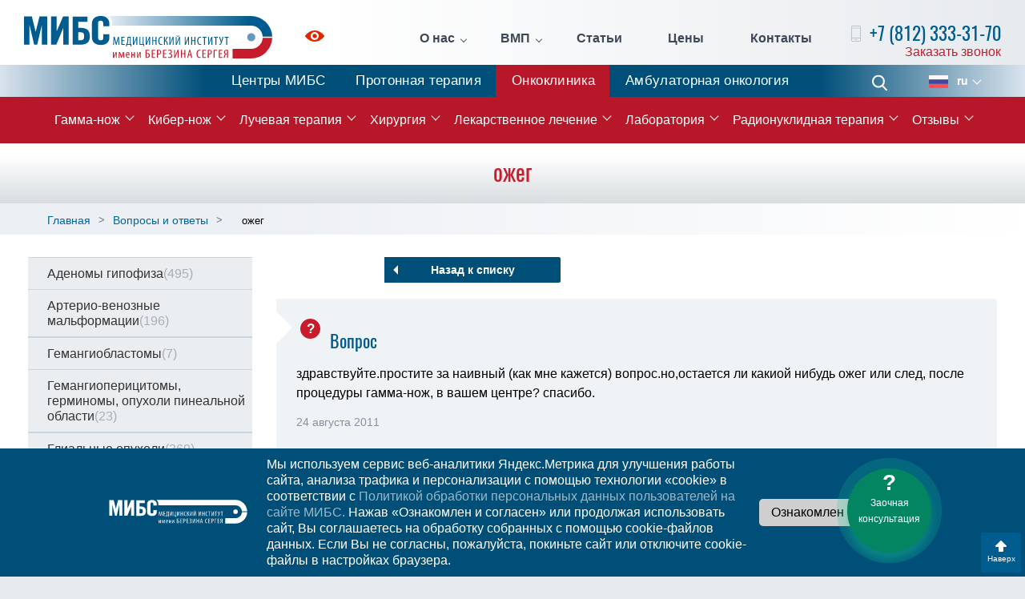

--- FILE ---
content_type: text/html; charset=UTF-8
request_url: https://radiosurgery.ldc.ru/voprosy-i-otvety/ozheg
body_size: 9904
content:
<!DOCTYPE html>
<html lang="ru">
    <head>
        <meta charset="UTF-8"/>
        <link rel="stylesheet" type="text/css" href="/assets/88c1f8bb/css/bootstrap.min.css" />
<link rel="stylesheet" type="text/css" href="/assets/88c1f8bb/css/bootstrap-theme.min.css" />
<link rel="stylesheet" type="text/css" href="/assets/88c1f8bb/css/style.min.css" />
<link rel="stylesheet" type="text/css" href="/assets/88c1f8bb/css/jquery.fancybox.min.css" />
<title>ожег</title>
        
<link rel="stylesheet" type="text/css" href="https://ldc.ru/margo/css/margo-clinics.css"/>
<link rel="stylesheet" type="text/css" href="https://ldc.ru/margo/css/margo-mibs.css"/>     
<!--link rel="stylesheet" type="text/css" href="https://www.margaritareyfman.com/clients/ldc/css/margo-clinics.css"/-->

        <meta http-equiv="X-UA-Compatible" content="IE=edge">
        <meta name="viewport" content="width=device-width, initial-scale=1">
                <meta name="cmsmagazine" content="e28a7d120bfcd3921db6c4e7b2536dd2"/>
        
        <link rel="apple-touch-icon" sizes="180x180" href="/apple-icon-180x180.png">
        <link rel="icon" type="image/png" sizes="32x32" href="/favicon-32x32.png">
        <link rel="icon" type="image/png" sizes="16x16" href="/favicon-16x16.png">
        <link rel="alternate" hreflang="ru" href="https://radiosurgery.ldc.ru/voprosy-i-otvety/ozheg">
        <link rel="alternate" hreflang="en-us" href="">
        <!--[if lt IE 9]>
        <script src="//cdnjs.cloudflare.com/ajax/libs/html5shiv/r29/html5.min.js"></script>
        <![endif]-->
                <!--[if IE 8]>
        <link rel="stylesheet" type="text/css" href="css/ie8.css" />
        <![endif]-->
        <!--[if IE 8]>
        <script src="http://ajax.googleapis.com/ajax/libs/jquery/1.10.2/jquery.min.js"></script>
        <![endif]-->
    </head>
    <body>        <!-- Yandex.Metrika counter -->
<script type="text/javascript" >
    (function(m,e,t,r,i,k,a){m[i]=m[i]||function(){(m[i].a=m[i].a||[]).push(arguments)};
        m[i].l=1*new Date();k=e.createElement(t),a=e.getElementsByTagName(t)[0],k.async=1,k.src=r,a.parentNode.insertBefore(k,a)})
    (window, document, "script", "https://mc.yandex.ru/metrika/tag.js", "ym");

ym(21025543, "init", {
    clickmap:true,
    trackLinks:true,
    accurateTrackBounce:true,
    webvisor: true 
});
ym(156057, "init", {
    clickmap:true,
    trackLinks:true,
    accurateTrackBounce:true
});

</script>
<noscript>
<div>
    <img src="https://mc.yandex.ru/watch/21025543" style="position:absolute; left:-9999px;" alt="" />
    <img src="https://mc.yandex.ru/watch/156057" style="position:absolute; left:-9999px;" alt="" />
</div>
</noscript>
<!-- /Yandex.Metrika counter -->
        <div class="full-page">
    <div class="page-wrap">
                
        
<header class="header">


        <div class="content spacer">



        <a href="https://ldc.ru/" class="logo"> <i class="logo__icon logo-ru"></i> <span class="logo__desc">Онкологическая клиника</span> </a>
        <a class="impaired" href="/accessibilitys/on"><svg class='iconSvg' version='1.1' id='Layer_1' xmlns='http://www.w3.org/2000/svg' xmlns:xlink='http://www.w3.org/1999/xlink' x='0px' y='0px' //icon icon-impaired .st0{fill:#095FAC;}.st1{fill:#0F60AC;}
           viewBox='0 0 24 14' style='enable-background:new 0 0 24 14;' xml:space='preserve'><style type='text/css'>.st0{fill:#4e0008;}.st1{fill:#4e0008;}</style>
<path class='st0' d='M11.8,4.3c-1.4,0.1-2.5,1.2-2.5,2.5c-0.1,1.6,1.3,2.9,2.9,2.8c1.4-0.1,2.5-1.1,2.5-2.5
        C14.8,5.6,13.5,4.2,11.8,4.3z M11.8,4.3c-1.4,0.1-2.5,1.2-2.5,2.5c-0.1,1.6,1.3,2.9,2.9,2.8c1.4-0.1,2.5-1.1,2.5-2.5
        C14.8,5.6,13.5,4.2,11.8,4.3z M23.8,6.4C20.7,2.4,16.6,0,12,0C7.4,0,3.3,2.4,0.2,6.4c-0.3,0.3-0.3,0.8,0,1.1C3.3,11.5,7.4,14,12,14
        c4.6,0,8.7-2.5,11.8-6.4C24.1,7.2,24.1,6.8,23.8,6.4z M17,7.3c-0.2,2.5-2.2,4.4-4.7,4.6c-3,0.2-5.6-2.3-5.4-5.3
        c0.2-2.5,2.2-4.5,4.7-4.6C14.7,1.9,17.2,4.3,17,7.3z M11.8,4.3c-1.4,0.1-2.5,1.2-2.5,2.5c-0.1,1.6,1.3,2.9,2.9,2.8
        c1.4-0.1,2.5-1.1,2.5-2.5C14.8,5.6,13.5,4.2,11.8,4.3z'/></svg><span>Для слабовидящих</span></a>
        <ul class="pages spacer" id="yw2">
<li class="pages-item pages-item_sec"><a class="pages__link" href="/klinika-mibs-o-nas">О нас</a>
<ul class="pages-second box">
<li class="pages-second-item"><a class="pages-second__link" href="/klinika-mibs-o-nas">Об Онкологической клинике</a></li>
<li class="pages-second-item"><a class="pages-second__link" href="https://ldc.ru/ldc-mibs">История МИБС</a></li>
<li class="pages-second-item"><a class="pages-second__link" href="/personal">Наша команда</a></li>
<li class="pages-second-item"><a class="pages-second__link" href="/razmeschenie">Размещение пациентов</a></li>
<li class="pages-second-item"><a class="pages-second__link" href="/medturizm">Медтуризм</a></li>
<li class="pages-second-item"><a class="pages-second__link" href="/predstavitelstva">Представительства</a></li>
<li class="pages-second-item"><a class="pages-second__link" href="/novosti">Новости</a></li>
<li class="pages-second-item"><a class="pages-second__link" href="/nalog">Налоговый вычет</a></li>
<li class="pages-second-item"><a class="pages-second__link" href="https://ldc.ru/dop-informatsiya">Документы</a></li>
<li class="pages-second-item"><a class="pages-second__link" href="/history">Истории</a></li>
</ul>
</li>
<li class="pages-item pages-item_sec"><a class="pages__link" href="/vmp">ВМП</a>
<ul class="pages-second box">
<li class="pages-second-item"><a class="pages-second__link" href="/vmp/vmp-v-oms">ВМП в ОМС</a></li>
<li class="pages-second-item"><a class="pages-second__link" href="/klinika-mibs-o-nas/vmp/vmp-federalnye-kvoty-v-protonnom-tsentre">ВМП (федеральные квоты в Протонном Центре)</a></li>
</ul>
</li>
<li class="pages-item"><a class="pages__link" href="/stati">Статьи</a></li>
<li class="pages-item"><a class="pages__link" href="/stoimost-lecheniya">Цены</a></li>
<li class="pages-item"><a class="pages__link" href="/konsultatsiya">Контакты</a></li>
</ul>        <div class="h-callback">
            <p class="h-callback__phone"> 
                <i class="icon icon-phone"></i> 
                <span><a href="tel:+7(812)333-31-70">+7 (812) 333-31-70</a></span>  
            </p> 
            <a class="h-callback__btn" data-toggle="modal" data-target="#callback" data-remote="/callback" href="#">Заказать звонок</a>        </div>
        <!--h-callback-->
    </div>
    <!--content-->
</header>




<ul class="BUTTONS-MAIN" id="yw4">
<li><a class="ldc" href="https://ldc.ru">Центры МИБС</a></li>
<li><a class="protherapy" href="https://protherapy.ru/">Протонная терапия</a></li>
<li><a class="oncoclinic" href="https://radiosurgery.ldc.ru/">Онкоклиника</a></li>
<li><a class="clinic" href="https://clinic.ldc.ru">Амбулаторная онкология</a></li>
</ul>

        <div class="nav-wrap">
    <div class="content">
        <div class="nav-wrap-left">
            <div class="menu-btn"> <i class="menu-btn__icon"></i> <span>Меню</span> </div>
            <!--menu-btn-->
        </div>
        <!--nav-wrap-left-->
        <a class="nav-wrap__phone" href="tel:+7(812)333-31-70">+7 (812) 333-31-70</a>
        <div class="nav-wr">
            <ul class="nav" id="yw5">
<li class="nav-item nav-item_sec "><a href="/gamma-knife">Гамма-нож</a>
<ul class="sec-nav">
<li class="sec-nav-item "><a href="/lechenie-na-gamma-nozhe">Процедура лечения</a></li>
<li class="sec-nav-item "><a href="/osnaschenie">Оборудование</a></li>
<li class="sec-nav-item "><a href="/allstats">Статистика</a></li>
<li class="sec-nav-item "><a href="/mrt-pri-radiohirurgicheskom-i-stereotaksicheskom-lechenii">МРТ при радиохирургическом и стереотаксическом лечении</a></li>
<li class="sec-nav-item "><a href="/istoriya-gamma-nozha">История гамма-ножа</a></li>
</ul>
</li>
<li class="nav-item nav-item_sec "><a href="/kiber-nozh-cyber-knife">Кибер-нож</a>
<ul class="sec-nav">
<li class="sec-nav-item "><a href="/obzor-statistiki-i-lecheniya-rakovyh-zabolevanij">Статистика и лечение онкологических заболеваний</a></li>
<li class="sec-nav-item "><a href="/obzor-sistemy-cyberknife">Обзор системы Accuray CyberKnife</a></li>
<li class="sec-nav-item "><a href="/o-kompanii-accuray">О компании Accuray</a></li>
<li class="sec-nav-item "><a href="/mrt-pri-radiohirurgicheskom-i-stereotaksicheskom-lechenii">МРТ при радиохирургическом и стереотаксическом лечении</a></li>
</ul>
</li>
<li class="nav-item nav-item_sec "><a href="/luchevaya-terapiya">Лучевая терапия</a>
<ul class="sec-nav">
<li class="sec-nav-item "><a href="/linejnyj-uskoritel-varian-clinac-2100cd">VARIAN Clinac 2100CD</a></li>
<li class="sec-nav-item "><a href="/linejnyj-uskoritel-varian-truebeam">VARIAN TrueBeam STx</a></li>
<li class="sec-nav-item "><a href="/mrt-pri-radiohirurgicheskom-i-stereotaksicheskom-lechenii">МРТ при радиохирургическом и стереотаксическом лечении</a></li>
<li class="sec-nav-item "><a href="/luchevaya-terapiya/chastye-voprosy">Частые вопросы</a></li>
<li class="sec-nav-item "><a href="/protonnaya-terapiya">Протонная терапия</a></li>
</ul>
</li>
<li class="nav-item nav-item_sec "><a href="/hirurgiya">Хирургия</a>
<ul class="sec-nav">
<li class="sec-nav-item "><span>Хирургия опухолей</span></li>
<li class="sec-nav-item "><a href="/hirurgiya/hirurgiya-rak-kishechnika">Хирургическое лечение рака кишечника</a></li>
<li class="sec-nav-item "><a href="/hirurgiya/hirurgicheskoe-lechenie-raka-zheludka">Хирургическое лечение рака желудка</a></li>
<li class="sec-nav-item "><a href="/hirurgiya/opuholi-kozhi-hirurgicheskoe-i-bezoperatsionnoe-lechenie">Хирургическое и сочетанное лечение опухолей кожи</a></li>
<li class="sec-nav-item "><a href="https://clinic.ldc.ru/khirurgicheskoe-lechenie-shchitovidnoi-zhelezy">Хирургическое лечение рака щитовидной железы</a></li>
<li class="sec-nav-item "><span>Хирургические технологии в МИБС</span></li>
<li class="sec-nav-item "><a href="/stati/laparoskopicheskaya-hirurgiya-pri-lechenii-raka">Лапароскопическая хирургия</a></li>
<li class="sec-nav-item "><a href="/stati/hirurgiya-uskorennoj-reabilitatsii-fasttrack-v-onkologii">Хирургия ускоренной реабилитации (Fast-Track) </a></li>
<li class="sec-nav-item "><a href="/stati/lechenie-raka-pryamoj-kishki-sfinkterosohranyayuschie-operatsii">Сфинктеросохраняющие вмешательства (ТЭМ/TAMIS)</a></li>
<li class="sec-nav-item "><a href="/hirurgiya/zakrytie-postoyannoj-kolostomy-maloinvazivnaya-hirurgiya">Пластическая реконструкция колостомы</a></li>
</ul>
</li>
<li class="nav-item nav-item_sec "><a href="/onkologiya-i-himioterapiya">Лекарственное лечение</a>
<ul class="sec-nav">
<li class="sec-nav-item "><a href="/onkologiya-i-himioterapiya/himioterapiya">Химиотерапия</a></li>
<li class="sec-nav-item "><a href="/onkologiya-i-himioterapiya/targetnaya-terapiya">Таргетная терапия</a></li>
<li class="sec-nav-item "><a href="/onkologiya-i-himioterapiya/immunoonkologiya">Иммуноонкология</a></li>
<li class="1 "><a href="/onkologiya-i-himioterapiya/podderzhivayuschee-lechenie-v-onkologii">Поддерживающая терапия</a></li>
<li class="1 "><a href="/onkologiya-i-himioterapiya/podderzhivayuschee-lechenie-v-onkologii/chto-takoe-nutritivnaya-podderzhka">Нутритивная поддержка</a></li>
<li class="1 "><a href="/onkologiya-i-himioterapiya/astsit">Асцит</a></li>
<li class="1 "><a href="/onkologiya-i-himioterapiya/port-system">Имплантация порт-систем</a></li>
</ul>
</li>
<li class="nav-item nav-item_sec "><a href="/gistologiya-i-patomorfologiya">Лаборатория</a>
<ul class="sec-nav">
<li class="sec-nav-item "><a href="/mibs-sekvenirovanie-ngs-pcr-fish-test">Генетическое тестирование в лечении рака</a></li>
<li class="sec-nav-item "><a href="/mibs-sekvenirovanie-ngs-pcr-fish-test#ngs">Секвенирование нового поколения (NGS)</a></li>
<li class="sec-nav-item "><a href="/mibs-sekvenirovanie-ngs-pcr-fish-test#kgp">Комплексное геномное профилирование (324 гена, NGS)</a></li>
<li class="sec-nav-item "><a href="/mibs-sekvenirovanie-ngs-pcr-fish-test#dna-test">ДНК-тест рисков наследственного рака (на основе NGS)</a></li>
</ul>
</li>
<li class="nav-item nav-item_sec "><a href="/radionuklidnaia-terapiia">Радионуклидная терапия</a>
<ul class="sec-nav">
<li class="sec-nav-item "><a href="/radionuklidnaia-terapiia/lechenie-kostnykh-metastazov-raka-prostaty-radiem-223">Лечение костных метастазов рака простаты радием-223</a></li>
<li class="sec-nav-item "><a href="/radionuklidnaia-terapiia/lechenie-patsientov-s-rakom-prostaty-liutetsiem-177-lu177-psma">Лечение пациентов с раком простаты лютецием-177 (Lu177-PSMA)</a></li>
<li class="sec-nav-item "><a href="/radionuklidnaia-terapiia/lechenie-nejroendokrinnyh-opuholej-lyuteciem-177-dota-tate">Лечение нейроэндокринных опухолей и других патологий лютецием-177 (DOTA-TATE)</a></li>
</ul>
</li>
<li class="nav-item nav-item_sec "><a href="/otzyv">Отзывы</a>
<ul class="sec-nav">
<li class="sec-nav-item "><a href="/ostavit-otzyv">Оставить отзыв</a></li>
<li class="sec-nav-item "><a href="/zadat-vopros">Задать вопрос</a></li>
</ul>
</li>
</ul>        </div>
        <!--nav-wr-->
        <div class="nav-right1" style="position: static">
            <a class="phone-fixed" href="tel:+7(812)333-31-70">+7 (812) 333-31-70</a>
            <form action="/search" class="search"> <span class="search__open-btn"> <i class="icon icon-search pos-center"></i> </span>
                <div class="search-block box">
                    <input type="text" class="search__field" name="s" placeholder="Поиск">
                    <button class="search__btn"> <i class="icon icon-search pos-center"></i> </button>
                </div>
                <!--search-block-->
            </form>
            <div class="languages">
    <p class="languages-selected"> <i class="lang lang-ru"></i> <span>ru</span> </p>
    <div class="languages-list">
    		        <a href="https://radiosurgery.ldc.ru/en">
            <p class="language"><i class="lang lang-en"></i><span>en</span> </p>
        </a>
    		    </div>
    <!--languages-list-->
</div>
        </div>
    </div>
    <!--content-->
</div>

        
<div class="wrapperGRAY">
<h1>ожег</h1>
</div>

<div class="pager">
    <div class="content">
        <div class="row">
            <div class="col-lg-12 col-md-12 pager-left">
                
                <ol class="breadcrumb" itemscope="itemscope" itemtype="https://schema.org/BreadcrumbList">
<li itemprop="itemListElement" itemscope itemtype="https://schema.org/ListItem"><a itemprop="item" href="/"><span itemprop="name">Главная</span></a><meta itemprop="position" content="1"/></li><li itemprop="itemListElement" itemscope itemtype="https://schema.org/ListItem"><a itemprop="item" href="/voprosy-i-otvety"><span itemprop="name">Вопросы и ответы</span></a><meta itemprop="position" content="2" /></li><li  itemprop="itemListElement" itemscope itemtype="https://schema.org/ListItem"><span itemprop="name">ожег</span><meta itemprop="position" content="3" /></li></ol>            </div>
                    </div>
    </div>
</div>
<div class="main-content">
<div class="content voprosy-i-otvety">

 

 

<div class="row">
    <div class="col-lg-3 proton-lcol">
        <ul class="proton-menu questions-menu" id="yw1">
<li><a href="/cat/adenomy-gipofiza">Аденомы гипофиза<span>(495)</span></a></li>
<li><a href="/cat/arterio-venoznye-malformatsii">Артерио-венозные мальформации<span>(196)</span></a></li>
<li><a href="/cat/gemangioblastomy">Гемангиобластомы<span>(7)</span></a></li>
<li><a href="/cat/gemangioperitsitomy-germinomy-opuholi-pinealnoj-oblasti">Гемангиоперицитомы, герминомы, опухоли пинеальной области<span>(23)</span></a></li>
<li><a href="/cat/glialnye-opuholi">Глиальные опухоли<span>(369)</span></a></li>
<li><a href="/cat/glomusnye-opuholi-paragangliomy">Гломусные опухоли (параганглиомы)<span>(27)</span></a></li>
<li><a href="/cat/kavernomy-i-gemangiomy">Каверномы и гемангиомы<span>(163)</span></a></li>
<li><a href="/cat/kraniofaringiomy">Краниофарингиомы<span>(18)</span></a></li>
<li><a href="/cat/lechenie-na-gamma-nozhe-nevozmozhno">Лечение на гамма-ноже невозможно<span>(208)</span></a></li>
<li><a href="/cat/lechenie-na-kiber-nozhe">Лечение на Кибер-Ноже<span>(112)</span></a></li>
<li><a href="/cat/melanoma-sosudistoj-obolochki-glaza">Меланома сосудистой оболочки глаза<span>(3)</span></a></li>
<li><a href="/cat/meningiomy">Менингиомы<span>(528)</span></a></li>
<li><a href="/cat/metastazy-v-golovnoj-mozg">Метастазы в головной мозг<span>(460)</span></a></li>
<li><a href="/cat/nevralgiya-trojnichnogo-nerva">Невралгия тройничного нерва<span>(125)</span></a></li>
<li><a href="/cat/nevrinomy-v-vii-ix-x-xi-xii-nervov">Невриномы V, VII, IX, X, XI, XII нервов<span>(6)</span></a></li>
<li><a href="/cat/nevrinomy-sluhovogo-nerva">Невриномы слухового нерва<span>(209)</span></a></li>
<li><a href="/cat/obschie-voprosy">Общие вопросы<span>(1364)</span></a></li>
<li><a href="/cat/parkinsonizm">Паркинсонизм<span>(156)</span></a></li>
<li><a href="/cat/posleoperatsionnyj-period">Послеоперационный период<span>(1345)</span></a></li>
<li><a href="/cat/protsedura-lecheniya">Процедура лечения<span>(12)</span></a></li>
<li><a href="/cat/stoimost-lecheniya">Стоимость лечения<span>(39)</span></a></li>
<li><a href="/cat/hordomy-i-hondrosarkomy">Хордомы и хондросаркомы<span>(10)</span></a></li>
<li><a href="/cat/epilepsiya">Эпилепсия<span>(46)</span></a></li>
</ul>    </div>
    <div class="col-lg-9 col-md-12 proton-rcol">
        <a class="btn btn-white btn-back" href="/voprosy-i-otvety">Назад к списку</a>
        <div class="question-block">
            <h2>Вопрос</h2>
            <p>здравствуйте.простите за наивный (как мне кажется) вопрос.но,остается ли какиой нибудь ожег или след, после процедуры гамма-нож, в вашем центре? спасибо.</p>
            <small>24 августа 2011</small>
        </div>
        
        <div class="answer-block">
        <h2>Ответ</h2>

<div class="answer">
    
    <p>Здравствуйте!<br />
На коже головы никогда не возникают ожоги, иногда появляется залысина, которая в дальнейшем исчезает (при расположенной на поверхности опухоли).<br />
С уважением,<br />
Кузьмин Александр Владимирович, нейрохирург<br />
Радиохирургический Центр Международного Института Биологических Систем</p>
</div>
        </div>
        
                
        <a class="btn btn-white btn-back" href="/voprosy-i-otvety">Назад к списку</a>
    </div>
</div>



 

<hr class="sp"/>
</div>
<hr class="sp"/>
</div>
                   
    </div><!--page-wrap-->
    <footer class="footer">
    <div class="content spacer">
        <div class="footer-left">
            <a href="https://ldc.ru/" class="footer-logo"> <i class="footer-logo__icon  logo-ru"></i> <span>Онкологическая клиника</span> </a>
            
            <h3 class="social__title">Мы в социальных сетях</h3>
            <div class="social-list">
                <!--a href="https://www.facebook.com/%D0%9C%D0%B5%D0%B4%D0%B8%D1%86%D0%B8%D0%BD%D1%81%D0%BA%D0%B8%D0%B9-%D0%98%D0%BD%D1%81%D1%82%D0%B8%D1%82%D1%83%D1%82-%D0%91%D0%B5%D1%80%D0%B5%D0%B7%D0%B8%D0%BD%D0%B0-%D0%A1%D0%B5%D1%80%D0%B3%D0%B5%D1%8F-173351832687532/" target="_blank" class="social__link" rel="nofollow"> <i class="social-icon social-icon_fb"></i> </a-->
                <a href="https://vk.com/mibs_official" target="_blank" class="social__link" rel="nofollow"> <i class="social-icon social-icon_vk"></i> </a>
                <!--a href="https://www.instagram.com/mibs_clinics/" target="_blank" class="social__link" rel="nofollow"> <i class="social-icon social-icon_inst"></i> </a-->
                <a href="https://t.me/mibs_ru" target="_blank" class="social__link" rel="nofollow"> <i class="social-icon social-icon_telegram"></i> </a>
                <a href="https://www.youtube.com/channel/UC8W_6oYkNIG4pGwdc97xciQ" target="_blank" class="social__link" rel="nofollow"> <i class="social-icon social-icon_youtube"></i> </a>
            </div>
        </div>
        <!--footer-left-->
        <div class="footer-sitemap">
            <p class="footer__title">О клинике</p>
            <ul class="footer-sitemap-links" id="yw6">
<li><a href="/klinika-mibs-o-nas">О Клинике</a></li>
<li><a href="/novosti">Новости</a></li>
<li><a href="/stoimost-lecheniya">Стоимость лечения</a></li>
<li><a href="http://ldc.ru">Центры МИБС</a></li>
<li><a href="/dlya-smi-rs">Для СМИ</a></li>
<li><a href="/stati">Статьи</a></li>
<li><a href="/nalog">Налоговый вычет</a></li>
</ul>        </div>
        <!--footer-sitemap-->
        <div class="footer-sitemap">
            <p class="footer__title">Лечение</p>
            <ul class="footer-sitemap-links" id="yw7">
<li><a href="/gamma-knife">Гамма-нож</a></li>
<li><a href="/cyber-knife">Кибер-нож</a></li>
<li><a href="/luchevaya-terapiya">Лучевая терапия</a></li>
<li><a href="/onkologiya-i-himioterapiya">Общая онкология</a></li>
<li><a href="http://protherapy.ru/">Протонная терапия</a></li>
<li><a href="/otzyv">Отзывы</a></li>
<li><a href="/konsultatsiya">Контакты и консультации</a></li>
<li><a href="/voprosy-i-otvety">Вопросы и ответы</a></li>
</ul>        </div>
        <!--footer-sitemap-->
        <div class="footer-contacts open">
            <p class="footer__title">Контакты</p>
            <div class="footer-contacts-block">
                 <p class="footer__address"><em>Адрес:</em> Санкт-Петербург, ул. Глухарская, д. 16, корп. 2, стр. 3</p>

<p class="footer__address">Санкт-Петербург, Курортный район, пос. Песочный, ул. Карла Маркса, д. 43</p>

<p><a class="footer__phone" href="tel:+78123333170"><em>+7 (812)</em> 333-31-70</a></p>

<p><a class="footer__phone" href="tel:+79213116697"><em>+7 (921)</em> 311-66-97</a></p>

<p class="footer__email">E-mail: <a href="mailto:rs@ldc.ru">rs@ldc.ru</a></p>
            </div>
            <!--footer-contacts-block-->
        </div>
        <!--footer-right-->
    </div>
    <!--content-->
    <div class="footer-bottom box">
        <div class="content spacer">
            <p class="copyright"> © Онкологическая клиника МИБС, 2026. Официальный сайт.</p>
            <p class="footer-bottom__btn">Дополнительная информация</p>
                        <div class="footer-bottom-right"> 
                <p><a class="footer-bottom__link" href="https://ldc.ru/federalnoe-zakonodatelstvo" target="_blank">Федеральное законодательство</a> <a class="footer-bottom__link" href="https://ldc.ru/dop-informatsiya" target="_blank">Информация о медицинской организации</a></p>
            </div>
                    </div>
    </div>
    <!--footer-bottom-->
</footer>
<div class="scroll-btn">
    <i></i>
    <span>Наверх</span>
</div><!--scroll-btn-->
 
</div><!--full-page-->

<a id="askbtn" title="Задать вопрос" onclick="ym(156057, &#039;reachGoal&#039;, &#039;advice-widget-click&#039;); return true" href="/zadat-vopros"><div><span>?</span><br>Заочная консультация</div></a>
<div class="modal fade" id="callback">
    <div class="modal-dialog">
        <div class="popup modal-content"></div>
    </div>
</div>
<div class="modal fade" id="register">
    <div class="modal-dialog">
        <div class="popup modal-content"></div>
    </div>
</div>

<div class="menu">
    <form action="/search" class="menu-search">
        <input type="text" name="s" class="menu-search__field" placeholder="Поиск по сайту">
        <button class="menu-search__btn"></button>
    </form>
    <ul class="m-nav" id="yw8">
<li class="m-nav-item m-nav-item_sec"><a href="#">О нас</a><div class='m-sec'> <span class='m-sec__return'>Назад</span>
<ul class="m-sec-nav">
<li class="m-sec-nav-item"><a class="m-sec-nav-item__link" href="/o-tsentre-radiohirurgii2">О нас</a></li>
<li class="m-sec-nav-item"><a class="m-sec-nav-item__link" href="https://ldc.ru/ldc-mibs">История МИБС</a></li>
<li class="m-sec-nav-item"><a class="m-sec-nav-item__link" href="/razmeschenie">Размещение пациентов</a></li>
<li class="m-sec-nav-item"><a class="m-sec-nav-item__link" href="/medturizm">Медтуризм</a></li>
<li class="m-sec-nav-item"><a class="m-sec-nav-item__link" href="/predstavitelstva">Представительства</a></li>
<li class="m-sec-nav-item"><a class="m-sec-nav-item__link" href="/error">Новости</a></li>
<li class="m-sec-nav-item"><a class="m-sec-nav-item__link" href="/litsenzii1">Лицензии</a></li>
</ul>
</div></li>
<li class="m-nav-item"><a href="/nalog">Налоговый вычет</a></li>
<li class="m-nav-item m-nav-item_sec"><a href="#">Наша команда</a><div class='m-sec'> <span class='m-sec__return'>Назад</span>
<ul class="m-sec-nav">
<li class="m-sec-nav-item"><a class="m-sec-nav-item__link" href="/personal">Подготовка персонала</a></li>
<li class="m-sec-nav-item"><a class="m-sec-nav-item__link" href="/personal/managment">Руководство</a></li>
<li class="m-sec-nav-item"><a class="m-sec-nav-item__link" href="/personal/medicinskie-koordinatory">Медицинские координаторы</a></li>
<li class="m-sec-nav-item"><a class="m-sec-nav-item__link" href="/personal/nevrolog-terapevt-psiholog">Невролог, терапевт, психолог</a></li>
<li class="m-sec-nav-item"><a class="m-sec-nav-item__link" href="/personal/otdelenie-neyroradiologii">Отделение нейрорадиологии</a></li>
<li class="m-sec-nav-item"><a class="m-sec-nav-item__link" href="/personal/otdelenie-onkologii-i-himioterapii">Отделение общей онкологии и химиотерапии</a></li>
<li class="m-sec-nav-item"><a class="m-sec-nav-item__link" href="/personal/sluzhba-medicinskih-fizikov">Служба медицинских физиков</a></li>
<li class="m-sec-nav-item"><a class="m-sec-nav-item__link" href="/personal/sestrinskaya-sluzhba">Сестринская служба</a></li>
<li class="m-sec-nav-item"><a class="m-sec-nav-item__link" href="/personal/sluzhba-servisa">Служба сервиса</a></li>
<li class="m-sec-nav-item"><a class="m-sec-nav-item__link" href="/personal/sluzhba-luchevoy-diagnostiki">Служба лучевой диагностики</a></li>
<li class="m-sec-nav-item"><a class="m-sec-nav-item__link" href="/personal/hirurgicheskaya-sluzhba">Хирургическая служба</a></li>
<li class="m-sec-nav-item"><a class="m-sec-nav-item__link" href="/personal/otdelenie-anesteziologii-i-reanimacii">Отделение анестезиологии и реанимации</a></li>
<li class="m-sec-nav-item"><a class="m-sec-nav-item__link" href="/personal/">Патоморфологическая служба</a></li>
<li class="m-sec-nav-item"><a class="m-sec-nav-item__link" href="/personal/1">Лабораторная служба</a></li>
<li class="m-sec-nav-item"><a class="m-sec-nav-item__link" href="/personal/aptechnaya-sluzhba">Аптечная служба</a></li>
<li class="m-sec-nav-item"><a class="m-sec-nav-item__link" href="/personal/otdelenie-detskoy-onkologii">Отделение детской онкологии</a></li>
<li class="m-sec-nav-item"><a class="m-sec-nav-item__link" href="/personal/otdelenie-konformnoy-luchevoy-terapii">Отделение конформной лучевой терапии</a></li>
<li class="m-sec-nav-item"><a class="m-sec-nav-item__link" href="/personal/otdelenie-protonnoy-luchevoy-terapii">Отделение протонной лучевой терапии</a></li>
</ul>
</div></li>
<li class="m-nav-item m-nav-item_sec"><a class="pages__link" href="#">ВМП</a><div class='m-sec'> <span class='m-sec__return'>Назад</span>
<ul class="m-sec-nav">
<li class="m-sec-nav-item"><a class="m-sec-nav-item__link" href="/vmp/vmp-v-oms">ВМП в ОМС</a></li>
<li class="m-sec-nav-item"><a class="m-sec-nav-item__link" href="/klinika-mibs-o-nas/vmp/vmp-federalnye-kvoty-v-protonnom-tsentre">ВМП (федеральные квоты в Протонном Центре)</a></li>
</ul>
</div></li>
<li class="m-nav-item"><a href="/stati">Статьи</a></li>
<li class="m-nav-item"><a href="/stoimost-lecheniya">Цены</a></li>
<li class="m-nav-item"><a href="/konsultatsiya">Контакты</a></li>
<li class="m-nav-item m-nav-item_sec"><a href="#">Гамма-нож</a><div class='m-sec'> <span class='m-sec__return'>Назад</span>
<ul class="m-sec-nav">
<li class="m-sec-nav-item"><a class="m-sec-nav-item__link" href="/gamma-knife">Гамма-нож</a></li>
<li class="m-sec-nav-item"><a class="m-sec-nav-item__link" href="/lechenie-na-gamma-nozhe">Процедура лечения</a></li>
<li class="m-sec-nav-item"><a class="m-sec-nav-item__link" href="/osnaschenie">Оборудование</a></li>
<li class="m-sec-nav-item"><a class="m-sec-nav-item__link" href="/allstats">Статистика</a></li>
<li class="m-sec-nav-item"><a class="m-sec-nav-item__link" href="/mrt-pri-radiohirurgicheskom-i-stereotaksicheskom-lechenii">МРТ в радиохирургии</a></li>
</ul>
</div></li>
<li class="m-nav-item m-nav-item_sec"><a href="#">Кибер-нож</a><div class='m-sec'> <span class='m-sec__return'>Назад</span>
<ul>
<li class="m-sec-nav-item"><a class="m-sec-nav-item__link" href="/cyber-knife">Кибер-нож: показания, цены, отзывы</a></li>
<li class="m-sec-nav-item"><a class="m-sec-nav-item__link" href="/obzor-statistiki-i-lecheniya-rakovyh-zabolevanij">Статистика в онкологии</a></li>
<li class="m-sec-nav-item"><a class="m-sec-nav-item__link" href="/obzor-sistemy-cyberknife">Обзор системы Accuray CyberKnife</a></li>
<li class="m-sec-nav-item"><a class="m-sec-nav-item__link" href="/o-kompanii-accuray">О компании Accuray</a></li>
<li class="m-sec-nav-item"><a class="m-sec-nav-item__link" href="/mrt-pri-radiohirurgicheskom-i-stereotaksicheskom-lechenii">МРТ в радиохирургии</a></li>
</ul>
</div></li>
<li class="m-nav-item m-nav-item_sec"><a href="#">Лучевая терапия</a><div class='m-sec'> <span class='m-sec__return'>Назад</span>
<ul>
<li class="m-sec-nav-item"><a class="m-sec-nav-item__link" href="/luchevaya-terapiya">Лучевая терапия</a></li>
<li class="m-sec-nav-item"><a class="m-sec-nav-item__link" href="/linejnyj-uskoritel-varian-clinac-2100cd">VARIAN Clinac 2100CD</a></li>
<li class="m-sec-nav-item"><a class="m-sec-nav-item__link" href="/linejnyj-uskoritel-varian-truebeam">VARIAN TrueBeam STx</a></li>
<li class="m-sec-nav-item"><a class="m-sec-nav-item__link" href="/mrt-pri-radiohirurgicheskom-i-stereotaksicheskom-lechenii">МРТ в радиохирургии</a></li>
</ul>
</div></li>
<li class="m-nav-item"><a href="/protonnaya-terapiya">Протонная терапия</a></li>
<li class="m-nav-item m-nav-item_sec"><a href="#">Хирургия</a><div class='m-sec'> <span class='m-sec__return'>Назад</span>
<ul class="m-sec-nav">
<li class="m-sec-nav-item"><a class="m-sec-nav-item__link" href="/hirurgiya">Хирургия</a></li>
<li class="m-sec-nav-item"><span>Хирургия опухолей</span></li>
<li class="m-sec-nav-item"><a class="m-sec-nav-item__link" href="/hirurgiya/hirurgiya-rak-kishechnika">Хирургическое лечение рака кишечника</a></li>
<li class="m-sec-nav-item"><a class="m-sec-nav-item__link" href="/hirurgiya/hirurgicheskoe-lechenie-raka-zheludka">Хирургическое лечение рака желудка</a></li>
<li class="m-sec-nav-item"><a class="m-sec-nav-item__link" href="/hirurgiya/opuholi-kozhi-hirurgicheskoe-i-bezoperatsionnoe-lechenie">Хирургическое и сочетанное лечение опухолей кожи</a></li>
<li class="m-sec-nav-item"><a href="https://clinic.ldc.ru/khirurgicheskoe-lechenie-shchitovidnoi-zhelezy">Хирургическое лечение рака щитовидной железы</a></li>
<li class="m-sec-nav-item"><span>Хирургические технологии в МИБС</span></li>
<li class="m-sec-nav-item"><a class="m-sec-nav-item__link" href="/stati/laparoskopicheskaya-hirurgiya-pri-lechenii-raka">Лапароскопическая хирургия</a></li>
<li class="m-sec-nav-item"><a class="m-sec-nav-item__link" href="/stati/hirurgiya-uskorennoj-reabilitatsii-fasttrack-v-onkologii">Хирургия ускоренной реабилитации (Fast-Track)</a></li>
<li class="m-sec-nav-item"><a class="m-sec-nav-item__link" href="/stati/lechenie-raka-pryamoj-kishki-sfinkterosohranyayuschie-operatsii">Сфинктеросохраняющие вмешательства (ТЭМ/TAMIS)</a></li>
<li class="m-sec-nav-item"><a class="m-sec-nav-item__link" href="/hirurgiya/zakrytie-postoyannoj-kolostomy-maloinvazivnaya-hirurgiya">Пластическая реконструкция колостомы</a></li>
</ul>
</div></li>
<li class="m-nav-item m-nav-item_sec"><a href="#">Лекарственное лечение</a><div class='m-sec'> <span class='m-sec__return'>Назад</span>
<ul>
<li class="m-sec-nav-item"><a class="m-sec-nav-item__link" href="/onkologiya-i-himioterapiya">Наши возможности</a></li>
<li class="m-sec-nav-item"><a class="m-sec-nav-item__link" href="/onkologiya-i-himioterapiya/himioterapiya">Химиотерапия</a></li>
<li class="m-sec-nav-item"><a class="m-sec-nav-item__link" href="/onkologiya-i-himioterapiya/targetnaya-terapiya">Таргетная терапия</a></li>
<li class="m-sec-nav-item"><a class="m-sec-nav-item__link" href="/onkologiya-i-himioterapiya/immunoonkologiya">Иммуноонкология и иммунотерапия</a></li>
<li class="m-sec-nav-item"><a class="m-sec-nav-item__link" href="/onkologiya-i-himioterapiya/podderzhivayuschee-lechenie-v-onkologii">Поддерживающее лечение</a></li>
<li class="m-sec-nav-item"><a class="m-sec-nav-item__link" href="/onkologiya-i-himioterapiya/podderzhivayuschee-lechenie-v-onkologii/chto-takoe-nutritivnaya-podderzhka">Нутритивная поддержка</a></li>
<li class="m-sec-nav-item"><a class="m-sec-nav-item__link" href="/onkologiya-i-himioterapiya/astsit">Асцит</a></li>
<li class="m-sec-nav-item"><a class="m-sec-nav-item__link" href="/onkologiya-i-himioterapiya/port-system">Имплантация порт-систем</a></li>
</ul>
</div></li>
<li class="m-nav-item m-nav-item_sec"><a href="/radionuklidnaia-terapiia">Радионуклидная терапия</a><div class='m-sec'> <span class='m-sec__return'>Назад</span>
<ul>
<li class="m-sec-nav-item"><a class="m-sec-nav-item__link" href="/radionuklidnaia-terapiia/lechenie-kostnykh-metastazov-raka-prostaty-radiem-223">Лечение костных метастазов рака простаты радием-223</a></li>
<li class="m-sec-nav-item"><a class="m-sec-nav-item__link" href="/radionuklidnaia-terapiia/lechenie-patsientov-s-rakom-prostaty-liutetsiem-177-lu177-psma">Лечение пациентов с раком простаты лютецием-177 (Lu177-PSMA)</a></li>
<li class="m-sec-nav-item"><a class="m-sec-nav-item__link" href="/radionuklidnaia-terapiia/lechenie-nejroendokrinnyh-opuholej-lyuteciem-177-dota-tate">Лечение нейроэндокринных опухолей и других патологий лютецием-177 (DOTA-TATE)</a></li>
</ul>
</div></li>
<li class="m-nav-item m-nav-item_sec"><a href="#">Лаборатория</a><div class='m-sec'> <span class='m-sec__return'>Назад</span>
<ul>
<li class="m-sec-nav-item"><a class="m-sec-nav-item__link" href="/gistologiya-i-patomorfologiya">Лаборатория</a></li>
<li class="m-sec-nav-item"><a class="m-sec-nav-item__link" href="/mibs-sekvenirovanie-ngs-pcr-fish-test">Генетическое тестирование в лечении рака</a></li>
<li class="m-sec-nav-item"><a class="m-sec-nav-item__link" href="/mibs-sekvenirovanie-ngs-pcr-fish-test#ngs">Секвенирование нового поколения (NGS)</a></li>
<li class="m-sec-nav-item"><a class="m-sec-nav-item__link" href="/mibs-sekvenirovanie-ngs-pcr-fish-test#dna-test">ДНК-тест рисков наследственного рака (наоснове NGS)</a></li>
</ul>
</div></li>
<li class="m-nav-item m-nav-item_sec"><a href="#">Отзывы</a><div class='m-sec'> <span class='m-sec__return'>Назад</span>
<ul>
<li class="m-sec-nav-item"><a class="m-sec-nav-item__link" href="/otzyv">Отзывы</a></li>
<li class="m-sec-nav-item"><a class="m-sec-nav-item__link" href="/ostavit-otzyv">Оставить отзыв</a></li>
</ul>
</div></li>
<li class="m-nav-item"><a href="/history">Истории пациентов</a></li>
<li class="m-nav-item m-nav-item_sec"><a href="#">Вопросы и ответы</a><div class='m-sec'> <span class='m-sec__return'>Назад</span>
<ul>
<li class="m-sec-nav-item"><a class="m-sec-nav-item__link" href="/voprosy-i-otvety">Вопросы и ответы</a></li>
<li class="m-sec-nav-item"><a class="m-sec-nav-item__link" href="/zadat-vopros">Задать вопрос</a></li>
</ul>
</div></li>
</ul>      <div class="menu-item">
       <a class="impaired impaired_blue" href="/accessibilitys/on"><i class="icon icon-impaired"></i><span>Для слабовидящих</span></a>
        <!--a href="" class="impaired impaired_blue">
            <i class="icon icon-impaired"></i>
            <span>Для слабовидящих</span>
        </a--><!--impaired-->
    </div>

</div>
 

<div class="overlay-min"></div>

    
    <style>
        @keyframes alertBoxIn {
            from {
                bottom: -100px;
            }
            to {
                bottom: 0;
            }
        }
        .btn-cookie {
            padding: 9px 15px 9px 15px;
            border-radius: 5px;
            transition: 0.3s;
            background-color: #cfcfcf;
        }
        .btn-cookie:hover {
            background-color: white;
        }
        .btn-cookie:focus {
            outline: none;
            box-shadow: 0 0 0 2px #cbd6ee;
        }
        .link-privacy-policy {
            color: white;
            opacity: 0.6;
        }
        .link-privacy-policy:hover {
            opacity: 1;
            color: white;
        }
        .link-privacy-policy:focus {
            color: white;
        }

        .container-cookie {
            display: flex;
            align-items: center;
            justify-content: center;
        }
        @media (max-width: 1000px) {
            .info-cookie {
                padding-top: 15px;
                padding-bottom: 15px;
            }

            .container-cookie {
                flex-direction: column;
            }
        }

    </style>
    <div id="alert-cookie" style="position: fixed; bottom: 0; width: 100%;background-color: #004f79;animation: alertBoxIn 3s forwards ease-in-out;padding: 10px 10px 10px 10px;box-sizing: border-box;z-index: 100;">
        <div class="container-cookie">
            <div>
                <img src="/images/Logo-ru-White.svg" alt="Логотип МИБС" />            </div>
            <div class="col-sm-6 info-cookie">
                <p style="color: white; font-size: 16px; line-height: 20px;">Мы используем сервис веб-аналитики Яндекс.Метрика для улучшения работы сайта, анализа трафика и персонализации с помощью технологии «cookie» в соответствии с <a class="link-privacy-policy" href="/userfiles/public/city/1768553935_Politika_obrabotki_personalnyh_dannyh_na_sayte_MIBS.pdf">Политикой обработки персональных данных пользователей на сайте МИБС.</a> Нажав «Ознакомлен и согласен» или продолжая использовать сайт, Вы соглашаетесь на обработку собранных с помощью cookie-файлов данных. Если Вы не согласны, пожалуйста, покиньте сайт или отключите cookie-файлы в настройках браузера.</p>
            </div>
            <div>
                <input onClick="
                        jQuery.ajax({
                            type:&#039;POST&#039;,
                            url:&#039;/cookieAccept&#039;,
                            data: {action: &#039;accept&#039;},
                            success:function(data) {
                                data = JSON.parse(data);
                                if (data.result === &#039;success&#039;) {
                                    $(&#039;#alert-cookie&#039;).hide();
                                }
                            }
                        });
                        return false;" class="btn-cookie" name="yt0" type="button" value="Ознакомлен и согласен" />            </div>
        </div>
    </div>


    <script type="text/javascript" src="https://ajax.googleapis.com/ajax/libs/jquery/3.6.0/jquery.min.js"></script>
<script type="text/javascript" src="/assets/88c1f8bb/js/vendor/jquery.bxslider.min.js"></script>
<script type="text/javascript" src="/assets/88c1f8bb/js/custom.js"></script>
<script type="text/javascript" src="/assets/88c1f8bb/js/bootstrap.min.js"></script>
<script type="text/javascript" src="/assets/88c1f8bb/js/vendor/youtube.js"></script>
<script type="text/javascript" src="/assets/88c1f8bb/js/jquery.fancybox.min.js"></script>
<script type="text/javascript" src="/assets/d338403c/jquery.maskedinput.min.js"></script>
</body></html>


--- FILE ---
content_type: image/svg+xml
request_url: https://radiosurgery.ldc.ru/assets/88c1f8bb/images/logo-ru.svg
body_size: 9969
content:
<svg xmlns="http://www.w3.org/2000/svg" xmlns:xlink="http://www.w3.org/1999/xlink" viewBox="0 0 234.21 39.95"><defs><style>.cls-1{fill:#c61c2c;}.cls-2{fill:#005c8e;}.cls-3{fill:#6499bf;}.cls-4{fill:url(#linear-gradient);}</style><linearGradient id="linear-gradient" x1="90.75" y1="59.32" x2="224.78" y2="59.32" gradientUnits="userSpaceOnUse"><stop offset="0" stop-color="#e8edf4"/><stop offset="0.82" stop-color="#2b77a1"/><stop offset="1" stop-color="#005c8e"/></linearGradient></defs><title>MIBS-LOGO(long)</title><g id="Layer_6" data-name="Layer 6"><path class="cls-1" d="M97.09,83.59v1.85c0,.94,0,1.74-.07,2.59h0c.26-.71.59-1.48.84-2.1l1-2.34h1V89H99V87.21c0-1.17,0-1.81.08-2.63h0c-.21.67-.44,1.27-.69,1.86S97.62,88.12,97.2,89h-.94v-5.4Z" transform="translate(-12.32 -49.65)"/><path class="cls-1" d="M101.88,83.59H103l.75,2.38c.2.62.34,1.06.52,1.72h0c.18-.69.29-1.08.49-1.72l.72-2.37h1.1L107,89h-.87L106,86.67c0-.71-.06-1.24-.08-2.26h0c-.13.56-.33,1.28-.57,2.07L104.52,89h-.66l-.75-2.4c-.24-.75-.44-1.51-.59-2.16h0c0,.86,0,1.56-.08,2.32l-.1,2.27h-.84Z" transform="translate(-12.32 -49.65)"/><path class="cls-1" d="M109.23,86.37c0,1.65.7,2,1.36,2a2,2,0,0,0,.95-.21l.14.64a2.92,2.92,0,0,1-1.26.26c-1.37,0-2.09-1.06-2.09-2.71s.78-2.84,1.93-2.84,1.63,1.16,1.63,2.39c0,.2,0,.35,0,.48Zm1.8-.64c0-1.08-.42-1.56-.85-1.56-.59,0-.9.82-.94,1.56Z" transform="translate(-12.32 -49.65)"/><path class="cls-1" d="M114.4,83.59v2.29h1.7V83.59H117V89h-.91V86.61h-1.7V89h-.91v-5.4Z" transform="translate(-12.32 -49.65)"/><path class="cls-1" d="M119.71,83.59v1.85c0,.94,0,1.74-.07,2.59h0c.26-.71.59-1.48.84-2.1l1-2.34h1V89h-.84V87.21c0-1.17,0-1.81.08-2.63h0c-.21.67-.44,1.27-.69,1.86s-.71,1.67-1.14,2.54h-.94v-5.4Z" transform="translate(-12.32 -49.65)"/><path class="cls-1" d="M130.49,81.47v.75h-2.58v2.25a3.91,3.91,0,0,1,.63,0,2.65,2.65,0,0,1,1.78.59,2.07,2.07,0,0,1,.7,1.64,2.23,2.23,0,0,1-.59,1.62,3,3,0,0,1-2.22.76A7.4,7.4,0,0,1,127,89V81.47Zm-2.58,6.82a2.29,2.29,0,0,0,.48,0,1.59,1.59,0,0,0,1.27-.51A1.68,1.68,0,0,0,130,86.7a1.51,1.51,0,0,0-.44-1.1,1.7,1.7,0,0,0-1.22-.46,3.43,3.43,0,0,0-.47,0Z" transform="translate(-12.32 -49.65)"/><path class="cls-1" d="M135.83,85.42h-2.08v2.82h2.37V89h-3.32V81.47H136v.75h-2.22v2.48h2.08Z" transform="translate(-12.32 -49.65)"/><path class="cls-1" d="M137.83,81.58a6.11,6.11,0,0,1,1.38-.14,2.68,2.68,0,0,1,1.84.56,2,2,0,0,1,.62,1.55,2.24,2.24,0,0,1-.51,1.54,2.54,2.54,0,0,1-2,.84h-.42V89h-1Zm1,3.6a1.75,1.75,0,0,0,.37,0,1.46,1.46,0,0,0,1.57-1.62,1.3,1.3,0,0,0-1.41-1.46,2.1,2.1,0,0,0-.53.06Z" transform="translate(-12.32 -49.65)"/><path class="cls-1" d="M146.46,85.42h-2.08v2.82h2.37V89h-3.32V81.47h3.17v.75h-2.22v2.48h2.08Z" transform="translate(-12.32 -49.65)"/><path class="cls-1" d="M148.16,81.86a3,3,0,0,1,1.7-.48,1.8,1.8,0,0,1,2,1.81A1.91,1.91,0,0,1,150.45,85v0a1.89,1.89,0,0,1,1.71,1.93,2.21,2.21,0,0,1-2.5,2.15,3.47,3.47,0,0,1-1.62-.37l.23-.71a2.61,2.61,0,0,0,1.32.35,1.4,1.4,0,0,0,1.59-1.42c0-1-.83-1.52-1.89-1.52H149v-.69h.19a1.62,1.62,0,0,0,1.71-1.41,1.16,1.16,0,0,0-1.31-1.18,2.56,2.56,0,0,0-1.22.39Z" transform="translate(-12.32 -49.65)"/><path class="cls-1" d="M154.8,81.47v2.69c0,1.3,0,2.26-.11,3.45h0c.28-.81.73-1.81,1.07-2.62l1.49-3.51h.89V89h-.85v-2.6c0-1.6,0-2.54.1-3.55h0c-.3.94-.68,1.76-1,2.52L154.83,89h-.9V81.47Z" transform="translate(-12.32 -49.65)"/><path class="cls-1" d="M161.28,81.47v3.22h2.33V81.47h.95V89h-.95V85.47h-2.33V89h-.95V81.47Z" transform="translate(-12.32 -49.65)"/><path class="cls-1" d="M167.71,86.73,167.16,89h-.91l1.9-7.52h1L171,89h-.94l-.55-2.25Zm1.71-.69L169,84.14c-.12-.54-.23-1.16-.33-1.72h-.05c-.1.57-.22,1.22-.33,1.72L167.85,86Z" transform="translate(-12.32 -49.65)"/><path class="cls-1" d="M179,88.85a2.9,2.9,0,0,1-1.18.2c-1.63,0-2.79-1.18-2.79-3.74,0-3,1.63-3.91,2.93-3.91a2.24,2.24,0,0,1,1,.19l-.21.72a2,2,0,0,0-.84-.16c-.89,0-1.92.78-1.92,3.08S177,88.3,178,88.3a2.24,2.24,0,0,0,.88-.17Z" transform="translate(-12.32 -49.65)"/><path class="cls-1" d="M183.68,85.42h-2.08v2.82H184V89h-3.32V81.47h3.17v.75h-2.22v2.48h2.08Z" transform="translate(-12.32 -49.65)"/><path class="cls-1" d="M185.68,81.58a6.11,6.11,0,0,1,1.38-.14,2.68,2.68,0,0,1,1.84.56,2,2,0,0,1,.62,1.55,2.24,2.24,0,0,1-.51,1.54,2.54,2.54,0,0,1-2,.84h-.42V89h-1Zm1,3.6a1.75,1.75,0,0,0,.37,0,1.46,1.46,0,0,0,1.57-1.62,1.3,1.3,0,0,0-1.41-1.46,2.1,2.1,0,0,0-.53.06Z" transform="translate(-12.32 -49.65)"/><path class="cls-1" d="M194.54,81.47v.75h-2.31V89h-.95V81.47Z" transform="translate(-12.32 -49.65)"/><path class="cls-1" d="M199.17,85.42h-2.08v2.82h2.37V89h-3.32V81.47h3.17v.75h-2.22v2.48h2.08Z" transform="translate(-12.32 -49.65)"/><path class="cls-1" d="M200.61,89a3.78,3.78,0,0,0,.28-.78,5.81,5.81,0,0,1,.8-2.44,1.24,1.24,0,0,1,.63-.37v0a1.79,1.79,0,0,1-1.41-1.83,2,2,0,0,1,.81-1.66,2.89,2.89,0,0,1,1.65-.45,5.92,5.92,0,0,1,1.36.13V89h-.95V85.71h-.35a1.2,1.2,0,0,0-.95.35,6.18,6.18,0,0,0-.68,2.27,2.64,2.64,0,0,1-.22.66Zm3.18-6.81a2.65,2.65,0,0,0-.49,0,1.31,1.31,0,0,0-1.42,1.44,1.45,1.45,0,0,0,1.58,1.48h.33Z" transform="translate(-12.32 -49.65)"/><path class="cls-2" d="M101.35,73.56c-.06-1-.12-2.1-.08-2.94h0c-.18.84-.39,1.73-.63,2.61l-1,3.52H99l-.93-3.38c-.26-1-.49-1.88-.64-2.75h0c0,.88,0,1.93-.1,3l-.15,3.18h-.81l.47-7.52h1l.93,3.43c.27,1,.47,1.73.63,2.59h0c.15-.86.33-1.57.59-2.59l.89-3.43h1l.46,7.52h-.85Z" transform="translate(-12.32 -49.65)"/><path class="cls-2" d="M107.07,73.22h-2V76h2.25v.75h-3.16V69.27h3V70h-2.11V72.5h2Z" transform="translate(-12.32 -49.65)"/><path class="cls-2" d="M113.07,69.27v6.78h.53l0,2.29h-.71l-.06-1.56h-3.5l0,1.56h-.71l0-2.29H109a9.75,9.75,0,0,0,.63-2,16.09,16.09,0,0,0,.25-3.05v-1.7Zm-2.36,1.87a17.39,17.39,0,0,1-.21,3,11,11,0,0,1-.56,1.91h2.24V70h-1.47Z" transform="translate(-12.32 -49.65)"/><path class="cls-2" d="M116,69.27V72c0,1.31,0,2.26-.11,3.45h0c.27-.81.69-1.81,1-2.62l1.42-3.51h.84v7.52h-.81v-2.6c0-1.6,0-2.54.09-3.54h0c-.28.94-.65,1.76-1,2.52L116,76.79h-.86V69.27Z" transform="translate(-12.32 -49.65)"/><path class="cls-2" d="M122.12,69.27V76h2.16V69.27h.89v6.78h.53l0,2.29h-.71l0-1.56h-3.67V69.27Z" transform="translate(-12.32 -49.65)"/><path class="cls-2" d="M128.11,69.27V72c0,1.31,0,2.26-.11,3.45h0c.27-.81.69-1.81,1-2.62l1.42-3.51h.85v7.52h-.81v-2.6c0-1.6,0-2.54.09-3.54h0c-.28.94-.65,1.76-1,2.52l-1.48,3.62h-.86V69.27Z" transform="translate(-12.32 -49.65)"/><path class="cls-2" d="M134.22,69.27V72.5h2.22V69.27h.9v7.52h-.9V73.28h-2.22v3.51h-.9V69.27Z" transform="translate(-12.32 -49.65)"/><path class="cls-2" d="M142.79,76.66a2.64,2.64,0,0,1-1.13.2c-1.55,0-2.65-1.18-2.65-3.74,0-3,1.55-3.91,2.79-3.91a2.06,2.06,0,0,1,1,.19l-.2.72a1.81,1.81,0,0,0-.8-.16c-.85,0-1.83.78-1.83,3.08s.89,3.05,1.85,3.05a2,2,0,0,0,.83-.17Z" transform="translate(-12.32 -49.65)"/><path class="cls-2" d="M145.2,69.27v3.41h.16l1.69-3.41h1l-1.94,3.52c1,.2,1.29,1,1.49,1.91a16.51,16.51,0,0,0,.53,2.08h-.91a15.44,15.44,0,0,1-.46-1.87c-.19-.9-.46-1.59-1.39-1.59h-.14v3.47h-.89V69.27Z" transform="translate(-12.32 -49.65)"/><path class="cls-2" d="M150.3,69.27V72c0,1.31,0,2.26-.11,3.45h0c.27-.81.69-1.81,1-2.62l1.42-3.51h.85v7.52h-.81v-2.6c0-1.6,0-2.54.09-3.54h0c-.28.94-.65,1.76-1,2.52l-1.48,3.62h-.86V69.27Z" transform="translate(-12.32 -49.65)"/><path class="cls-2" d="M156.34,69.27V72c0,1.31,0,2.26-.11,3.45h0c.27-.81.69-1.81,1-2.62l1.42-3.51h.85v7.52h-.81v-2.6c0-1.6,0-2.54.09-3.54h0c-.28.94-.64,1.76-.95,2.52l-1.48,3.62h-.86V69.27Zm.53-1.35a.67.67,0,0,0,1.33,0h.67a1.35,1.35,0,0,1-2.65,0Z" transform="translate(-12.32 -49.65)"/><path class="cls-2" d="M164.8,69.27V72c0,1.31,0,2.26-.11,3.45h0c.27-.81.69-1.81,1-2.62l1.42-3.51H168v7.52h-.81v-2.6c0-1.6,0-2.54.09-3.54h0c-.28.94-.64,1.76-.95,2.52l-1.48,3.62H164V69.27Z" transform="translate(-12.32 -49.65)"/><path class="cls-2" d="M170.92,69.27V72.5h2.22V69.27h.9v7.52h-.9V73.28h-2.22v3.51H170V69.27Z" transform="translate(-12.32 -49.65)"/><path class="cls-2" d="M179.49,76.66a2.62,2.62,0,0,1-1.12.2c-1.55,0-2.65-1.18-2.65-3.74,0-3,1.55-3.91,2.79-3.91a2,2,0,0,1,1,.19l-.2.72a1.81,1.81,0,0,0-.8-.16c-.85,0-1.83.78-1.83,3.08s.89,3.05,1.85,3.05a2,2,0,0,0,.83-.17Z" transform="translate(-12.32 -49.65)"/><path class="cls-2" d="M182.16,70h-1.44v-.77h3.79V70h-1.44v6.75h-.9Z" transform="translate(-12.32 -49.65)"/><path class="cls-2" d="M186.8,69.27V72c0,1.31,0,2.26-.11,3.45h0c.27-.81.69-1.81,1-2.62l1.42-3.51H190v7.52h-.81v-2.6c0-1.6,0-2.54.09-3.54h0c-.28.94-.65,1.76-1,2.52l-1.48,3.62H186V69.27Z" transform="translate(-12.32 -49.65)"/><path class="cls-2" d="M192.86,70h-1.44v-.77h3.79V70h-1.44v6.75h-.9Z" transform="translate(-12.32 -49.65)"/><path class="cls-2" d="M197.26,69.27l.94,3.06c.15.47.26.88.36,1.3h0c.09-.37.19-.86.29-1.33l.71-3h.91l-.94,3.35a17.33,17.33,0,0,1-1.11,3.18A1.81,1.81,0,0,1,197,76.88a1.54,1.54,0,0,1-.42,0l0-.7.23,0c.64,0,1.08-.86,1.24-1.39a.63.63,0,0,0,0-.44l-1.77-5.05Z" transform="translate(-12.32 -49.65)"/><path class="cls-2" d="M203.08,70h-1.44v-.77h3.79V70H204v6.75h-.9Z" transform="translate(-12.32 -49.65)"/><circle class="cls-3" cx="214.38" cy="19.96" r="3.83"/><path class="cls-1" d="M237.49,70.2a10.93,10.93,0,0,1-10.91,10.37H209.1v9h17.48a20,20,0,0,0,19.95-19.4Z" transform="translate(-12.32 -49.65)"/><path class="cls-4" d="M237.49,69h9a20,20,0,0,0-19.95-19.34H92.2a8.43,8.43,0,0,1,3.28,7v2.07h131.1A10.93,10.93,0,0,1,237.49,69Z" transform="translate(-12.32 -49.65)"/><path class="cls-2" d="M65.36,60.77H63.5V55.13h8.72v-5l-14,0V76.63h7.19c6.29,0,9-2.37,9-7.93S71.65,60.77,65.36,60.77ZM63.5,64.94h1.63c3.05,0,3.89.81,3.89,3.76s-.84,3.76-3.89,3.76H63.5Z" transform="translate(-12.32 -49.65)"/><polygon class="cls-2" points="10.99 14.97 7.39 0.36 0 0.36 0 26.89 5.1 26.89 5.1 8.06 9.47 26.7 9.52 26.89 12.47 26.89 16.89 8.06 16.89 26.89 21.99 26.89 21.99 0.36 14.6 0.36 10.99 14.97"/><path class="cls-2" d="M92.87,59.19V57c0-4.49-3.18-7.39-8.09-7.39-6.16,0-8.35,3.57-8.35,6.92V70c0,3.34,2.19,6.92,8.35,6.92,6,0,8.09-3.57,8.09-6.92V66.74H87.08v3.38c0,1.7-.67,2.39-2.31,2.39-1.87,0-2.57-.71-2.57-2.64V56.67c0-1.92.7-2.64,2.57-2.64,1.45,0,2.31,1.08,2.31,2.89v2.27Z" transform="translate(-12.32 -49.65)"/><polygon class="cls-2" points="30.77 14.51 30.77 0.36 25.5 0.36 25.5 26.89 30.51 26.89 36.93 11.41 36.93 26.89 42.2 26.89 42.2 0.36 36.88 0.36 30.77 14.51"/></g></svg>